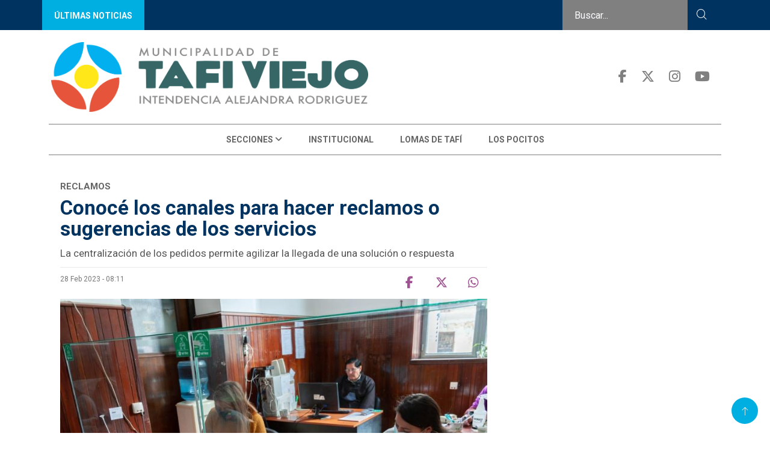

--- FILE ---
content_type: text/html; charset=UTF-8
request_url: https://www.tafiviejo.gob.ar/noticia/interes-general/128137/conoce-canales-para-hacer-reclamos-o-sugerencias-servicios
body_size: 8744
content:
<!DOCTYPE html>
<html lang="es">
    <head>
    <meta http-equiv="Content-Type" content="text/html; charset=utf-8" />


    <!-- Global site tag (gtag.js) - Google Analytics -->
    <script async src="https://www.googletagmanager.com/gtag/js?id=G-PHQP6M6X8T"></script>
    <script>
        window.dataLayer = window.dataLayer || [];
        function gtag() {
            dataLayer.push(arguments);
        }
        gtag('js', new Date());

        gtag('config', 'G-PHQP6M6X8T');
    </script>

            <link rel="canonical" href="https://www.tafiviejo.gob.ar/noticia/interes-general/128137/conoce-canales-para-hacer-reclamos-o-sugerencias-servicios" />
        <meta property="og:url" content="https://www.tafiviejo.gob.ar/noticia/interes-general/128137/conoce-canales-para-hacer-reclamos-o-sugerencias-servicios" />
    
    
    <script type="text/javascript">var _sf_startpt = (new Date()).getTime();</script>

    
    <title>Conocé los canales para hacer reclamos o sugerencias de los servicios - Municipalidad de Tafí Viejo</title>

    <meta property="og:type" content="article" />
    <meta property="og:title" content="Conocé los canales para hacer reclamos o sugerencias de los servicios" />

            <meta name="Keywords" content="Tucumán,Tucumán,Tafí Viejo,conoce,canales,para,hacer,reclamos,o,sugerencias, Interés General, Municipalidad de Tafí Viejo" />
        <meta name="news_keywords" content="Tucumán,Tucumán,Tafí Viejo,conoce,canales,para,hacer,reclamos,o,sugerencias, Interés General, Municipalidad de Tafí Viejo" />
    
        <meta name="Description" content="La centralización de los pedidos permite agilizar la llegada de una solución o respuesta" />
        <meta name="DC.description" content="La centralización de los pedidos permite agilizar la llegada de una solución o respuesta" />
        <meta property="og:description" content="La centralización de los pedidos permite agilizar la llegada de una solución o respuesta" />
        <meta itemprop="description" content="La centralización de los pedidos permite agilizar la llegada de una solución o respuesta" />

    <meta name="author" content="Hit Media srl" />
    <meta name="revisit-after" content="1 days" />
    <meta name="creation_date" content="20/12/2018" />
    <meta name="distribution" content="global" />
    <meta name="Googlebot" content="all" />

    <meta http-equiv="X-UA-Compatible" content="IE=edge">
    <meta name="viewport" content="width=device-width, initial-scale=1, maximum-scale=1">

    <meta name="robots" content="index,follow,noodp" />

    <meta name="twitter:card" content="photo" />
    <meta name="twitter:site" content="@munitafiviejo" />
    <meta name="twitter:creator" content="@munitafiviejo" />
    <meta name="twitter:site:id" content="" />
    <meta name="twitter:domain" content="tafiviejo.gob.ar" />

    <meta http-equiv="cache-control" content="max-age=0" />
    <meta http-equiv="cache-control" content="no-cache" />
    <meta http-equiv="expires" content="180" />
    <meta http-equiv="pragma" content="no-cache" />

    <meta property="fb:pages" content="-" />

    <meta http-equiv="x-dns-prefetch-control" content="on">

    <link rel="dns-prefetch" href="//d5nxst8fruw4z.cloudfront.net">
    <link rel="dns-prefetch" href="//code.jquery.com">
    <link rel="dns-prefetch" href="//fonts.googleapis.com">
    <link rel="dns-prefetch" href="//fonts.gstatic.com">
    <link rel="dns-prefetch" href="//maxcdn.bootstrapcdn.com">
    <link rel="dns-prefetch" href="//connect.facebook.net">
    <link rel="dns-prefetch" href="//www.google-analytics.com">
    <link rel="dns-prefetch" href="//www.google.com.ar">
    <link rel="dns-prefetch" href="//www.youtube.com">

    <!--CSS-->
    


<!-- Bootstrap -->
<link rel="stylesheet" href="https://www.tafiviejo.gob.ar/assets/css/bootstrap.min.css">

<!-- IconFont -->
<link rel="stylesheet" href="https://www.tafiviejo.gob.ar/assets/css/iconfonts.css">
<!-- FontAwesome -->
<link rel="stylesheet" href="https://www.tafiviejo.gob.ar/assets/fontawesome/css/fontawesome.css">
<link rel="stylesheet" href="https://www.tafiviejo.gob.ar/assets/fontawesome/css/brands.css">
<link rel="stylesheet" href="https://www.tafiviejo.gob.ar/assets/fontawesome/css/solid.css">
<!-- Owl Carousel -->
<link rel="stylesheet" href="https://www.tafiviejo.gob.ar/assets/css/owl.carousel.min.css">
<link rel="stylesheet" href="https://www.tafiviejo.gob.ar/assets/css/owl.theme.default.min.css">
<!-- magnific -->
<link rel="stylesheet" href="https://www.tafiviejo.gob.ar/assets/css/magnific-popup.css">


<link rel="stylesheet" href="https://www.tafiviejo.gob.ar/assets/css/animate.css">

<!-- Template styles-->
<link rel="stylesheet" href="https://www.tafiviejo.gob.ar/assets/css/style.css">
<link rel="stylesheet" href="https://www.tafiviejo.gob.ar/assets/css/custom.css">
<!-- Responsive styles-->
<link rel="stylesheet" href="https://www.tafiviejo.gob.ar/assets/css/responsive.css">

<!-- Colorbox -->
<link rel="stylesheet" href="https://www.tafiviejo.gob.ar/assets/css/colorbox.css">

<link rel="stylesheet" href="https://www.tafiviejo.gob.ar/assets/css/taficustoms.css">

<!-- HTML5 shim, for IE6-8 support of HTML5 elements. All other JS at the end of file. -->
<!--[if lt IE 9]>
  <script src="https://www.tafiviejo.gob.ar/assets/js/html5shiv.js"></script>
  <script src="https://www.tafiviejo.gob.ar/assets/js/respond.min.js"></script>
<![endif]-->
    <link rel="shortcut icon" href="https://www.tafiviejo.gob.ar/favicon.ico" type="image/x-icon" />
    
        <link rel="image_src" type="image/jpeg" href="https://www.tafiviejo.gob.ar/fotos/cache/notas/2022/04/06/818x460_220406151840_69613.jpg" />
        <meta name="twitter:image" content="https://www.tafiviejo.gob.ar/fotos/cache/notas/2022/04/06/818x460_220406151840_69613.jpg" />
        <meta property="og:image" content="https://www.tafiviejo.gob.ar/fotos/cache/notas/2022/04/06/818x460_220406151840_69613.jpg" />
        <meta itemprop="image" content="https://www.tafiviejo.gob.ar/fotos/cache/notas/2022/04/06/818x460_220406151840_69613.jpg" />

    

    <script type="text/javascript">var URL_ACTUAL = "https://www.tafiviejo.gob.ar/";</script>

    <script type="application/ld+json">
        {
        "@context" : "http://schema.org",
        "@type" : "Periódico",
        "name" : "Municipalidad de Tafí Viejo",
        "url" : "http://tafiviejo.gob.ar",
        "sameAs" : [
        "https://www.facebook.com/MunicipalidadTafiViejo/",
        "https://twitter.com/munitafiviejo",
        "https://www.youtube.com/channel/UCKlLjCQaP36CmctZA1mrMhA",
        "https://www.instagram.com/municipalidad_de_tafiviejo",
        ]
        }

    </script> 



</head><!--/head-->    <body>
                <div id="main-wrapper">
            <div class="header-top">
    <div class="container">

    <!-- Desktop  -->
        <div class="row  desktop">
            
            <div class="col-2 ultimas-noticias-logo ">
                <a href="https://www.tafiviejo.gob.ar/secciones/0/todas/" class="button ultimas-noticias">ÚLTIMAS NOTICIAS</a>


                        <!-- <div class="buttons-carousel">
                        <a  href="#carouselExampleControls" role="button" data-slide="prev">
                        <span class=""> <i class="fa fa-chevron-left"></i> </span>
               
                        <a  href="#carouselExampleControls" role="button" data-slide="next">
                            <span class="">  <i class="fa fa-chevron-right"></i> </span>
                        </a> 

                        </div> -->

            </div>
                
           <div class="col-7 row ultimas-noticas">
        
                <div id="carouselExampleControls" class="carousel slide" data-ride="carousel">
   
                    <div class="carousel-inner">
                        
                    </div>
                </div>
            
            </div>
            <div class="col-3 buscador-top">
                    <form method="get" action="https://www.tafiviejo.gob.ar/busqueda" class="">
                        <div class="input-group">
                            <input type="search" class="form-control " name="search" placeholder="Buscar..." value="">
                            <button class="no-btn buscador"><i class="icon icon-search1"></i></button>
                        </div>
                    </form>                 
            </div>
        </div>
    <!-- End Desktop -->

        <div class="row movil ">
            <div class="col-6">
                
                <ul class="xs-center movil " >

                    <li class="social-header">
                        <a target="_blank" title="Facebook" href="https://www.facebook.com/MunicipalidadTafiViejo/">
                            <span class="social-icon top-menu">  <i class="fa-brands fa-facebook-f"></i> </span>
                        </a>
                    </li>
                    <li class="social-header">
                        <a target="_blank" title="Twitter" href="https://twitter.com/munitafiviejo">
                            <span class="social-icon top-menu">  <i class="fa-brands fa-x-twitter"></i> </span>
                        </a>
                    </li>

                    <li class="social-header">
                        <a target="_blank" title="Instagram" href="https://www.instagram.com/municipalidad_de_tafiviejo/">
                            <span class="social-icon top-menu">  <i class="fa-brands fa-instagram"></i> </span>
                        </a>
                    </li>
                    <li class="social-header">
                        <a target="_blank" title="Youtube" href="https://www.youtube.com/channel/UCKlLjCQaP36CmctZA1mrMhA">
                            <span class="social-icon top-menu">  <i class="fa-brands fa-youtube"></i> </span>
                        </a>
                    </li>
                    </ul>

            </div>
            <div class="col-6 buscador-top ">
                    <form method="get" action="https://www.tafiviejo.gob.ar/busqueda" class="">
                        <div class="input-group">
                            <input type="search" class="form-control " name="search" placeholder="Buscar..." value="">
                            <button class="no-btn buscador"><i class="icon icon-search1"></i></button>
                        </div>
                    </form>                 
            </div>

        </div>



    </div>
</div>
<div class="header-middle-area style8">
    <div class="container">
            <div class="row desktop">
               
            <div class="col-md-7 align-self-right ">
                    <div class="logo-area">

                        <a class="logo" href="https://www.tafiviejo.gob.ar/">

                            <img class="img-fluid" src="https://www.tafiviejo.gob.ar/assets/img/tafiviejo_top.png" alt="Municipalidad de Tafí Viejo">

                        </a>

                    </div>
            </div>    
            <div class="col-md-5 align-self-center text-right ">
                    <ul class="social-links xs-center">

                    <li class="social-header">
                        <a target="_blank" title="Facebook" href="https://www.facebook.com/MunicipalidadTafiViejo">
                            <span class="social-icon top-menu">  <i class="fa-brands fa-facebook-f"></i> </span>
                        </a>
                    </li>
                    <li class="social-header">
                        <a target="_blank" title="Twitter" href="https://twitter.com/munitafiviejo">
                            <span class="social-icon top-menu">  <i class="fa-brands fa-x-twitter"></i> </span>
                        </a>
                    </li>
            
                    <li class="social-header">
                        <a target="_blank" title="Instagram" href="https://www.instagram.com/municipalidad_de_tafiviejo/">
                            <span class="social-icon top-menu">  <i class="fa-brands fa-instagram"></i> </span>
                        </a>
                    </li>
                    <li class="social-header">
                        <a target="_blank" title="Youtube" href="https://www.youtube.com/channel/UCKlLjCQaP36CmctZA1mrMhA">
                            <span class="social-icon top-menu">  <i class="fa-brands fa-youtube"></i> </span>
                        </a>
                    </li>
                </ul>
                <!-- end social links -->

                <!-- Site search end-->
            </div>

            <!-- col 
            <div class="col-md-3 align-self-center">
                <div class="header-search text-right">
                    <form method="get" action="https://www.tafiviejo.gob.ar/busqueda" class="digiqole-serach xs-search-group">
                        <div class="input-group">
                            <input type="search" class="form-control" name="search" placeholder="Buscar" value="">
                            <button class="input-group-btn search-button"><i class="icon icon-search1"></i></button>
                        </div>
                    </form>                 
                </div>
            </div>
            col end  -->
        </div>

    
    <div class="row movil justify-content-center">
                <div class="col-9 align-items-center ">

                        <a  href="https://www.tafiviejo.gob.ar/">

                            <img class="img-fluid" src="https://www.tafiviejo.gob.ar/assets/img/tafiviejo_top.png" alt="Municipalidad de Tafí Viejo">

                        </a>
                </div>
                <div class="col-3 nav-bar-container ">
                    <button class="navbar-toggler" type="button" data-toggle="collapse" data-target="#navbarSupportedContent" aria-controls="navbarSupportedContent" aria-expanded="true" aria-label="Toggle navigation">
                                        <span class="fa fa-bars"></span>
                    </button>
                </div>
    </div>
            
        

    </div>                     
</div>

<header id="header" class="header header-gradient">
    <div class="clearfix is-ts-sticky">
        <div class="container">
            <div class="row justify-content-between">
                <nav class="navbar navbar-expand-lg navbar-light m-auto">
                    <div class="site-nav-inner float-left">
                        <!-- End of Navbar toggler -->
                        <div id="navbarSupportedContent" class="collapse navbar-collapse navbar-responsive-collapse">
                            


<ul class="nav navbar-nav">

                                

                                
                                    
                                    <li class="nav-item dropdown father-item">
                                    <a href="#" class="menu-dropdown" data-toggle="dropdown">SECCIONES <i class="fa fa-angle-down submenu"></i> </a>
                                        <ul class="dropdown-menu" role="menu">
                                            
                                                <li><a href="https://www.tafiviejo.gob.ar/secciones/1/interes-general" 
                                                                                                    target = "_parent"
                                                 > 
                                                INTERÉS GENERAL</a></li>
                                      
                                            
                                                <li><a href="https://www.tafiviejo.gob.ar/secciones/2/ecologia-medio-ambiente" 
                                                                                                    target = "_parent"
                                                 > 
                                                ECOLOGÍA Y MEDIO AMBIENTE</a></li>
                                      
                                            
                                                <li><a href="https://www.tafiviejo.gob.ar/secciones/3/trabajo" 
                                                                                                    target = "_parent"
                                                 > 
                                                TRABAJO</a></li>
                                      
                                            
                                                <li><a href="https://www.tafiviejo.gob.ar/secciones/4/cultura" 
                                                                                                    target = "_parent"
                                                 > 
                                                CULTURA</a></li>
                                      
                                            
                                                <li><a href="https://www.tafiviejo.gob.ar/secciones/5/deportes" 
                                                                                                    target = "_parent"
                                                 > 
                                                DEPORTES</a></li>
                                      
                                            
                                                <li><a href="https://www.tafiviejo.gob.ar/secciones/6/hosteria-atahualpa-yupanqui" 
                                                                                                    target = "_parent"
                                                 > 
                                                HOSTERÍA ATAHUALPA YUPANQUI</a></li>
                                      
                                            
                                                <li><a href="https://www.tafiviejo.gob.ar/secciones/7/desarrollo-social" 
                                                                                                    target = "_parent"
                                                 > 
                                                DESARROLLO SOCIAL</a></li>
                                      
                                            
                                                <li><a href="https://www.tafiviejo.gob.ar/secciones/8/genero" 
                                                                                                    target = "_parent"
                                                 > 
                                                GÉNERO</a></li>
                                      
                                            
                                                <li><a href="https://www.tafiviejo.gob.ar/secciones/9/gobierno" 
                                                                                                    target = "_parent"
                                                 > 
                                                GOBIERNO</a></li>
                                      
                                            
                                                <li><a href="https://www.tafiviejo.gob.ar/secciones/10/salud" 
                                                                                                    target = "_parent"
                                                 > 
                                                SALUD</a></li>
                                      
                                            
                                                <li><a href="https://www.tafiviejo.gob.ar/secciones/11/obras-publicas" 
                                                                                                    target = "_parent"
                                                 > 
                                                OBRAS PÚBLICAS</a></li>
                                      
                                            
                                                <li><a href="https://www.tafiviejo.gob.ar/secciones/12/educacion" 
                                                                                                    target = "_parent"
                                                 > 
                                                EDUCACIÓN</a></li>
                                      
                                            
                                                <li><a href="https://www.tafiviejo.gob.ar/secciones/13/seguridad" 
                                                                                                    target = "_parent"
                                                 > 
                                                SEGURIDAD</a></li>
                                      
                                            
                                                <li><a href="https://www.tafiviejo.gob.ar/secciones/14/turismo" 
                                                                                                    target = "_parent"
                                                 > 
                                                TURISMO</a></li>
                                      
                                            
                                                <li><a href="https://www.tafiviejo.gob.ar/secciones/451/economia-conocimiento" 
                                                                                                    target = "_parent"
                                                 > 
                                                ECONOMÍA DEL CONOCIMIENTO</a></li>
                                      
                                            
                                                <li><a href="https://www.tafiviejo.gob.ar/secciones/15/produccion-social" 
                                                                                                    target = "_parent"
                                                 > 
                                                PRODUCCIÓN SOCIAL</a></li>
                                      
                                            
                                                <li><a href="https://www.tafiviejo.gob.ar/secciones/16/vivienda-habitat" 
                                                                                                    target = "_parent"
                                                 > 
                                                VIVIENDA Y HÁBITAT</a></li>
                                      
                                                                                    </ul>
                                    </li>

                                    
                                
                                                                     
                                        <li class="father-item">
                                            <a href="https://www.tafiviejo.gob.ar/institucional" 
                                                                                                    target = "_parent"
                                                 > 
                                                INSTITUCIONAL                                            </a>
                                        </li>

                                    
                                
                                                                     
                                        <li class="father-item">
                                            <a href="https://www.tafiviejo.gob.ar/secciones/17/lomas" 
                                                                                                    target = "_parent"
                                                 > 
                                                LOMAS DE TAFÍ                                            </a>
                                        </li>

                                    
                                
                                                                     
                                        <li class="father-item">
                                            <a href="https://www.tafiviejo.gob.ar/secciones/18/pocitos" 
                                                                                                    target = "_parent"
                                                 > 
                                                LOS POCITOS                                            </a>
                                        </li>

                                    
                                

                

                            </ul><!--/ Nav ul end -->
                        </div><!--/ Collapse end -->

                    </div><!-- Site Navbar inner end -->
                </nav><!--/ Navigation end -->


            </div><!--/ Row end -->
        </div><!--/ Container end -->
    </div><!-- Menu wrapper end -->
</header>

<div class="gap-30"></div>            <div class="container">
                
<script type="application/ld+json">{
    "@context": "http://schema.org",
    "@type": "NewsArticle",
    "headline": "Conocé los canales para hacer reclamos o sugerencias de los servicios",
    "url": "https://www.tafiviejo.gob.ar/noticia//128137/conoce-canales-para-hacer-reclamos-o-sugerencias-servicios",
    "thumbnailUrl": "",
    "dateCreated": "2023-02-28 00:00:00",
    "articleSection": "Interés General",
    "keywords": ["Tafí Viejo, Tucumán, Noticias, Municipalidad"]
    }
</script>

<div id="fb-root"></div>
<script>(function (d, s, id) {
        var js, fjs = d.getElementsByTagName(s)[0];
        if (d.getElementById(id))
            return;
        js = d.createElement(s);
        js.id = id;
        js.src = "//connect.facebook.net/es_LA/sdk.js#xfbml=1&version=v2.8&appId=367744800238181";
        fjs.parentNode.insertBefore(js, fjs);
    }(document, 'script', 'facebook-jssdk'));</script>

<script type="text/javascript">
//declaracion vista de la nota
    var vistaNota = '1';
//declaracion waypoint y declaracion de request sended a Google analytics
    var waypoint = [];
    var waypoint2 = [];
    var sendga = [];

//scroll situado "en" noticia especifica
    var en;
//processing para no hacer ajax request simultaneas
    var processing;
//contador de notas relacionadas
    var count = 0;
//porcentaje de scroll en el cual se hara ajax request
    var percentage = 0.70;
//array con notas relacionadas
    var relac = [];
//array con urls
    var url = [];
//array titulos
    var titulos = [];
    var tituloPrim = 'Conocé los canales para hacer reclamos o sugerencias de los servicios';

    $(document).ready(function () {
//declaracion waypoint primario
        var tituloNotaPrim = 'Conocé los canales para hacer reclamos o sugerencias de los servicios';
        tituloNotaPrim = tituloNotaPrim.replace(/&#39;/g, "'");
        tituloNotaPrim = tituloNotaPrim.replace(/&quot;/g, '"');
        var waypointPrimario = new Waypoint({
            element: document.getElementById('waypoint2-128137'),
            handler: function (direction) {
                if (direction == 'up') {
                    document.title = tituloNotaPrim;
                    history.replaceState('128137', "", 'https://www.tafiviejo.gob.ar/noticia//128137/conoce-canales-para-hacer-reclamos-o-sugerencias-servicios');
                    document.getElementById('redes-flotante-128137').style.display = 'block';
                } else {
                    document.getElementById('redes-flotante-128137').style.display = 'none';
                }
            }
        });

//esto seria el "en" para la noticia que estamos viendo (sirve para identificar scroll en esta noticia)
//var enPrimera = document.getElementById('details-news-'+relac[i]);
        var detailsNews = "details-news-" + "128137";
        var enPrimera = document.getElementById(detailsNews);
        var aux = 0;

        $(document).scroll(function (e) {


            if (processing)
                return false;


            if ($(window).scrollTop() >= ($(window).height() - ($(window).height()) * percentage) && count < relac.length) {

                processing = true;

                if (typeof relac[count] != "undefined")
                {
                    ajax_cargar_articulo(relac[count], url[count], titulos[count], vistaNota, relac, tituloPrim, titulos);
                }

            }
        });


//MANDA REQUEST CADA VEZ QUE CAMBIA LA URL Y EL TITULO
        function ajax_cargar_articulo(nota_id, url, titulos, vistaNota, relac, tituloPrim, tituloss) {
            titulos = titulos.replace(/'/g, "");
            titulos = titulos.replace(/&quot;/g, '"');
            url = url.replace(/quot/g, "");
            datos = nota_id;
            $.ajax({
                //context: document.body,
                url: "/scroll/nota-scroll/" + nota_id + "/" + vistaNota + "/128137," + relac + "/" + encodeURIComponent(tituloPrim) + "*" + encodeURIComponent(tituloss[0]) + "*" + encodeURIComponent(tituloss[1]) + "*" + encodeURIComponent(tituloss[2]) + "*" + encodeURIComponent(tituloss[3]),
                type: "GET",
                //data:datos,
                async: true,
                dataType: "html",
                //cache:false,
                beforeSend: function () {
                    //javscript antes de enviar la peticion
                },
                success: function (data) {
                    $('#section-post').append(data);
                    //Recargar seccion de comentarios de fb:
                    FB.XFBML.parse();
                    //ga('send','pageview','/'+url);
                    waypoint[nota_id] = new Waypoint({
                        element: document.getElementById('waypoint-' + nota_id),
                        handler: function (direction) {
                            //Reemplazamos titulos y url
                            if (direction == 'down') {
                                document.getElementById('redes-flotante-' + nota_id).style.display = 'block';
                                document.title = titulos;
                                history.replaceState(nota_id, "", "/" + url);
                                //console.log($("#derecha-"+nota_id+"-"+nota_id));
                                //$("#derecha-"+nota_id+"-"+nota_id).addClass("notaActiva");
                                //Manda request a GA
                                ga('send', 'pageview', '/' + url);
                                pSUPERFLY.virtualPage("/" + url, titulos);
                                var random = Math.random();
                                $('body').append("<img width='0' height='0' src='http://c.statcounter.com/t.php?sc_project=11195510&java=1&security=4eb6c0bd&u1=5AE4D73187A74F8302C9BB4E2DF7230C&sc_random=" + random + "&rr=13.11.11.11.11.11.3.3.1&resolution=1024&h=768&camefrom=https://www.tafiviejo.gob.ar/noticia//128137/conoce-canales-para-hacer-reclamos-o-sugerencias-servicios&u=" + url + "&t=" + titulos + "&rcat=d&rdomo=d&sc_snum=1&sess=7a9eb4&p=0&invisible=1' />");
                            } else {
                                document.getElementById('redes-flotante-' + nota_id).style.display = 'none';
                            }
                        }
                    });
                    waypoint2[nota_id] = new Waypoint({
                        element: document.getElementById('waypoint2-' + nota_id),
                        handler: function (direction) {
                            if (direction == 'up') {
                                document.getElementById('redes-flotante-' + nota_id).style.display = 'block';
                                document.title = titulos;
                                history.replaceState(nota_id, "", "/" + url);
                                //console.log($("#derecha-"+nota_id+"-"+nota_id));
                                //$("#derecha-"+nota_id+"-"+nota_id).addClass("notaActiva");
                                //Manda request a GA
                                ga('send', 'pageview', '/' + url);
                                pSUPERFLY.virtualPage("/" + url, titulos);
                                var random = Math.random();
                                $('body').append("<img width='0' height='0' src='http://c.statcounter.com/t.php?sc_project=11195510&java=1&security=4eb6c0bd&u1=5AE4D73187A74F8302C9BB4E2DF7230C&sc_random=" + random + "&rr=13.11.11.11.11.11.3.3.1&resolution=1024&h=768&camefrom=https://www.tafiviejo.gob.ar/noticia//128137/conoce-canales-para-hacer-reclamos-o-sugerencias-servicios&u=" + url + "&t=" + titulos + "&rcat=d&rdomo=d&sc_snum=1&sess=7a9eb4&p=0&invisible=1' />");
                            } else {
                                document.getElementById('redes-flotante-' + nota_id).style.display = 'none';
                            }
                        }
                    });

                    count = count + 1;
                    percentage = percentage - 0.10;
                    processing = false;
                },
            });
        }

    });
</script>
<section class="main-content pt-0">
    <div class="container">
        <div class="row ts-gutter-30">
            <div class="col-lg-8">



                   

                
                <div class="single-post" id="details-news-128137">
                    <div class="post-header-area">
                        <li>
                            <div class="antetitulo-nota ">Reclamos</div>
                        </li>
                        <h2 class="post-title title-lg" itemprop="headline">Conocé los canales para hacer reclamos o sugerencias de los servicios</h2>
                        <p class="sumario" itemprop="description">La centralización de los pedidos permite agilizar la llegada de una solución o respuesta</p>
                        <ul class="post-meta">

                            <li class="fecha-nota"> 28 Feb 2023 - 08:11</li>
                            <li class="social-share invertido">
                                <ul>
                                    <li><a class="facebook" href="http://m.facebook.com/sharer.php?u=https%3A%2F%2Fwww.tafiviejo.gob.ar%2Fnoticia%2Finteres-general%2F128137%2Fconoce-canales-para-hacer-reclamos-o-sugerencias-servicios" target="_blank"><i class="shareicon fa-brands fa-facebook-f"></i></a></li>
                                    <li><a class="twitter" href="javascript:twShare('Conocé los canales para hacer reclamos o sugerencias de los servicios https%3A%2F%2Fwww.tafiviejo.gob.ar%2Fnoticia%2Finteres-general%2F128137%2Fconoce-canales-para-hacer-reclamos-o-sugerencias-servicios', '', '', '', 520, 350)"><i class="shareicon fa-brands fa-x-twitter"></i></a></li>
                                    <li><a class="whatsapp" href="whatsapp://send?text=Municipalidad de Tafí Viejo - https%3A%2F%2Fwww.tafiviejo.gob.ar%2Fnoticia%2Finteres-general%2F128137%2Fconoce-canales-para-hacer-reclamos-o-sugerencias-servicios" data-action="share/whatsapp/share"><i class="shareicon fa-brands fa-whatsapp"></i></a></li>
                                </ul>
                            </li>
                        </ul>
                    </div><!-- post-header-area end -->
                    <div class="post-content-area">
                        <div class="post-media mb-20">
                            



                                                                <img class="img-responsive" src="https://www.tafiviejo.gob.ar/fotos/cache/notas/2022/04/06/830x465_220406151840_69613.jpg" alt="" title="" width="830"  height="465" class="img-responsive"  />                                <div class="image-caption"></div>

                                                    </div>

                                                  
                        <div itemprop="articleBody">
                                                        <p><p>Se encuentran disponibles los distintos canales de comunicaci&oacute;n que dispone la oficina de Atenci&oacute;n al Vecino, area que act&uacute;a como un nexo entre las necesidades de la comunidad y las secretar&iacute;as municipales. El servicio est&aacute; puesto a disici&oacute;n de los vecinos &nbsp;del casco hist&oacute;rico de la ciudad, Los Pocitos y Lomas de Taf&iacute;, para que efect&uacute;en consultas, reclamos y sugerencias.</p><p>Podr&aacute;n gestionar solicitudes relacionadas a luminarias quemadas, retiro de ramas o excedentes poda, recolecci&oacute;n de residuos, limpieza de contenedores, desmalezamiento, poda, remoci&oacute;n de veh&iacute;culos abandonado, escombros en la v&iacute;a p&uacute;blica, entre otras.&nbsp;<strong>Los interesados pueden comunicarse de lunes a viernes de 8 a 18 con el fin de evitar su traslado a las reparticiones y facilitar la resoluci&oacute;n de tr&aacute;mites</strong>
</p><p><strong>MEDIOS HABILITADOS</strong></p><ul><li><strong>Tel&eacute;fono</strong>: 4613344 &ndash; 4613999.</li><li><strong>V&iacute;a WhatsApp</strong>: 381 6772495.</li><li><strong>Facebook</strong>: @MunicipalidadTafiViejo.</li><li><strong>E-mail</strong>: <a data-fr-linked="true" href="/cdn-cgi/l/email-protection#b3c5d6d0dadddcf3c7d2d5dac5dad6d9dc9dd4dcd19dd2c1"><span class="__cf_email__" data-cfemail="ea9c8f89838485aa9e8b8c839c838f8085c48d8588c48b98">[email&#160;protected]</span></a></li></ul><p>La oficina de Atenci&oacute;n al Vecino es la encargada de recepcionar los pedidos, que luego ser&aacute;n derivados a las &aacute;reas municipales correspondientes para su pronta atenci&oacute;n</p></p>
                        </div>
                    </div>
                    <div class="post-footer">



                        
                            <div class="tag-lists">

                                <span>Etiquetas: </span>
                                                                                                        <a href="https://www.tafiviejo.gob.ar/tags/107/tucumán" target="_self" > Tucumán</a>
                                                                                                    <a href="https://www.tafiviejo.gob.ar/tags/120/tafí-viejo" target="_self" > Tafí Viejo</a>
                                
                            </div><!-- tag lists -->
 

                        <div class="gap-30"></div>
                        <!-- realted post start -->
                        <div class="related-post ">
                            <div class="row block-mas-noti bloque1-second-row linea">
                                

                                    


                                    <div class="col-12 col-lg-4">
                                        <div class="bloque-1-small"> 

                                            <div class="row item bloque-1-img-small-nota pointer-hover" style="background-image:url(https://www.tafiviejo.gob.ar/fotos/notas/2026/01/20/260120113455_40754.jpeg); background-size:cover;" onclick="redirect_page('https://www.tafiviejo.gob.ar/noticia/interes-general/134567/tafi-viejo-ofrece-actividades-para-vivir-verano-pleno');">
                                                <div class="row social-share top-right ">
                                                    <ul>
                                                        <li><a class="facebook" href="http://m.facebook.com/sharer.php?u=https%3A%2F%2Fwww.tafiviejo.gob.ar%2Fnoticia%2Finteres-general%2F134567%2Ftafi-viejo-ofrece-actividades-para-vivir-verano-pleno" target="_blank"><i class="shareicon fa-brands fa-facebook-f"></i></a></li>
                                                        <li><a class="twitter" href="javascript:twShare('Conocé los canales para hacer reclamos o sugerencias de los servicios https%3A%2F%2Fwww.tafiviejo.gob.ar%2Fnoticia%2Finteres-general%2F134567%2Ftafi-viejo-ofrece-actividades-para-vivir-verano-pleno', '', '', '', 520, 350)"><i class="shareicon fa-brands fa-x-twitter"></i></a></li>
                                                        <li><a class="whatsapp" href="whatsapp://send?text=Municipalidad de Tafí Viejo - https%3A%2F%2Fwww.tafiviejo.gob.ar%2Fnoticia%2Finteres-general%2F134567%2Ftafi-viejo-ofrece-actividades-para-vivir-verano-pleno" data-action="share/whatsapp/share"><i class="shareicon fa-brands fa-whatsapp"></i></a></li>
                                                    </ul>
                                                </div> 
                                            </div>






                                            <div class="row cat padding-left">
                                                <a class="   subtitle" href="https://www.tafiviejo.gob.ar/noticia/interes-general/134567/tafi-viejo-ofrece-actividades-para-vivir-verano-pleno">Agenda Actividades </a>
                                            </div>
                                            <div class="row title padding-left-top-b">
                                                <a class="r3" href="https://www.tafiviejo.gob.ar/noticia/interes-general/134567/tafi-viejo-ofrece-actividades-para-vivir-verano-pleno">Tafí Viejo ofrece actividades para vivir el verano a pleno</a>
                                            </div>





                                        </div>
                                    </div> 







                                    


                                    <div class="col-12 col-lg-4">
                                        <div class="bloque-1-small"> 

                                            <div class="row item bloque-1-img-small-nota pointer-hover" style="background-image:url(https://www.tafiviejo.gob.ar/fotos/notas/2021/11/05/211105155459_29819.jpg); background-size:cover;" onclick="redirect_page('https://www.tafiviejo.gob.ar/noticia/interes-general/134566/defensa-civil-brinda-recomendaciones-ante-intensas-lluvias-registradas');">
                                                <div class="row social-share top-right ">
                                                    <ul>
                                                        <li><a class="facebook" href="http://m.facebook.com/sharer.php?u=https%3A%2F%2Fwww.tafiviejo.gob.ar%2Fnoticia%2Finteres-general%2F134566%2Fdefensa-civil-brinda-recomendaciones-ante-intensas-lluvias-registradas" target="_blank"><i class="shareicon fa-brands fa-facebook-f"></i></a></li>
                                                        <li><a class="twitter" href="javascript:twShare('Conocé los canales para hacer reclamos o sugerencias de los servicios https%3A%2F%2Fwww.tafiviejo.gob.ar%2Fnoticia%2Finteres-general%2F134566%2Fdefensa-civil-brinda-recomendaciones-ante-intensas-lluvias-registradas', '', '', '', 520, 350)"><i class="shareicon fa-brands fa-x-twitter"></i></a></li>
                                                        <li><a class="whatsapp" href="whatsapp://send?text=Municipalidad de Tafí Viejo - https%3A%2F%2Fwww.tafiviejo.gob.ar%2Fnoticia%2Finteres-general%2F134566%2Fdefensa-civil-brinda-recomendaciones-ante-intensas-lluvias-registradas" data-action="share/whatsapp/share"><i class="shareicon fa-brands fa-whatsapp"></i></a></li>
                                                    </ul>
                                                </div> 
                                            </div>






                                            <div class="row cat padding-left">
                                                <a class="   subtitle" href="https://www.tafiviejo.gob.ar/noticia/interes-general/134566/defensa-civil-brinda-recomendaciones-ante-intensas-lluvias-registradas">clima</a>
                                            </div>
                                            <div class="row title padding-left-top-b">
                                                <a class="r3" href="https://www.tafiviejo.gob.ar/noticia/interes-general/134566/defensa-civil-brinda-recomendaciones-ante-intensas-lluvias-registradas">Defensa Civil brinda recomendaciones ante las intensas lluvias registradas</a>
                                            </div>





                                        </div>
                                    </div> 







                                    


                                    <div class="col-12 col-lg-4">
                                        <div class="bloque-1-small"> 

                                            <div class="row item bloque-1-img-small-nota pointer-hover" style="background-image:url(https://www.tafiviejo.gob.ar/fotos/notas/2026/01/19/260119122147_66221.jpeg); background-size:cover;" onclick="redirect_page('https://www.tafiviejo.gob.ar/noticia/interes-general/134559/talleres-verano-gratuitos-villa-obrera-conoce-dias-horarios');">
                                                <div class="row social-share top-right ">
                                                    <ul>
                                                        <li><a class="facebook" href="http://m.facebook.com/sharer.php?u=https%3A%2F%2Fwww.tafiviejo.gob.ar%2Fnoticia%2Finteres-general%2F134559%2Ftalleres-verano-gratuitos-villa-obrera-conoce-dias-horarios" target="_blank"><i class="shareicon fa-brands fa-facebook-f"></i></a></li>
                                                        <li><a class="twitter" href="javascript:twShare('Conocé los canales para hacer reclamos o sugerencias de los servicios https%3A%2F%2Fwww.tafiviejo.gob.ar%2Fnoticia%2Finteres-general%2F134559%2Ftalleres-verano-gratuitos-villa-obrera-conoce-dias-horarios', '', '', '', 520, 350)"><i class="shareicon fa-brands fa-x-twitter"></i></a></li>
                                                        <li><a class="whatsapp" href="whatsapp://send?text=Municipalidad de Tafí Viejo - https%3A%2F%2Fwww.tafiviejo.gob.ar%2Fnoticia%2Finteres-general%2F134559%2Ftalleres-verano-gratuitos-villa-obrera-conoce-dias-horarios" data-action="share/whatsapp/share"><i class="shareicon fa-brands fa-whatsapp"></i></a></li>
                                                    </ul>
                                                </div> 
                                            </div>






                                            <div class="row cat padding-left">
                                                <a class="   subtitle" href="https://www.tafiviejo.gob.ar/noticia/interes-general/134559/talleres-verano-gratuitos-villa-obrera-conoce-dias-horarios">VERANO 2026</a>
                                            </div>
                                            <div class="row title padding-left-top-b">
                                                <a class="r3" href="https://www.tafiviejo.gob.ar/noticia/interes-general/134559/talleres-verano-gratuitos-villa-obrera-conoce-dias-horarios">Talleres de verano gratuitos en Villa Obrera: conocé los días y horarios</a>
                                            </div>





                                        </div>
                                    </div> 





   

                            </div><!-- row end -->
                        </div> <!-- realted post end -->

                    </div>

                </div><!-- single-post end -->

            </div><!-- col-lg-8 -->

            <div class="col-lg-4 col-md-12 p-father" >
                   

                <div class="sidebar-widget ads-widget text-center">
                    <div class="ads-image">
                                            </div>
                </div>
                <div class="sidebar-widget ads-widget text-center">
                    <div class="ads-image">
                                            </div>
                </div>
                <div class="sidebar-widget ads-widget text-center">
                    <div class="ads-image">
                                            </div>
                </div>
                <div class="sidebar-widget ads-widget text-center">
                    <div class="ads-image">
                                            </div>
                </div>
                <div class="sidebar-widget ads-widget text-center">
                    <div class="ads-image">
                                            </div>
                </div>




            </div><!-- Sidebar Col end -->







                     


        </div>              
    </div><!--/.container-->



            </div>
            
<!-- ts-copyright start -->
<div class="ts-copyright">
    <div class="container">
        <div class="row footer">
            <div class="col-3 text-left">
                <div class="copyright-content text-light text-left">
                    <p>DESARROLADO POR <a href="https://www.hitmedia.com.ar" target="_blank"><img class="logo-hit-media" src="https://www.tafiviejo.gob.ar/assets/img/hitmedia.png" alt=""></a></p>
                </div>
            </div>
            <div class="col-6 col-md-5 text-center">
                
                <a href="https://www.tafiviejo.gob.ar/">
                        <img class="logo-footer" src="https://www.tafiviejo.gob.ar/assets/img/tafiviejo_footer.png" alt="">
                    </a>
                
            </div>
            <div class="col-12 col-md-4 social-footer redes-footer">
                <a target="_blank" title="Facebook" href="https://www.facebook.com/MunicipalidadTafiViejo/">
                    <span class="social-icon" style="color: #FFF; font-size: 22px; padding:5px;">  <i class="fa-brands fa-facebook-f"></i> </span>
                </a>
                <a target="_blank" title="Twitter" href="https://twitter.com/munitafiviejo">
                    <span class="social-icon" style="color: #FFF; font-size: 22px; padding:5px;">  <i class="fa-brands fa-x-twitter"></i> </span>
                </a>                
                    <a target="_blank" title="Instagram" href="https://www.instagram.com/municipalidad_de_tafiviejo">
                    <span class="social-icon" style="color: #FFF; font-size: 22px; padding:5px;">  <i class="fa-brands fa-instagram"></i> </span>
                </a>
                <a target="_blank" title="Youtube" href="https://www.youtube.com/channel/UCKlLjCQaP36CmctZA1mrMhA">
                    <span class="social-icon" style="color: #FFF; font-size: 22px; padding:5px;">  <i class="fa-brands fa-youtube"></i> </span>
                </a>

            </div>
        </div>
    </div>
</div>
<!-- ts-copyright end-->

<!-- backto -->
<div class="top-up-btn">
    <div class="backto" style="display: block;"> 
        <a href="#" class="icon icon-arrow-up" aria-hidden="true"></a>
    </div>
</div>
<!-- backto end-->        </div>
               
<!-- Javascript Files
================================================== -->

<!-- initialize jQuery Library -->
<script data-cfasync="false" src="/cdn-cgi/scripts/5c5dd728/cloudflare-static/email-decode.min.js"></script><script src="https://www.tafiviejo.gob.ar/assets/js/jquery.js"></script>
<!-- Popper Jquery -->
<script src="https://www.tafiviejo.gob.ar/assets/js/popper.min.js"></script>
<!-- Bootstrap jQuery -->
<script src="https://www.tafiviejo.gob.ar/assets/js/bootstrap.min.js"></script>
<!-- magnific-popup -->
<script src="https://www.tafiviejo.gob.ar/assets/js/jquery.magnific-popup.min.js"></script>
<!-- Owl Carousel -->
<script src="https://www.tafiviejo.gob.ar/assets/js/owl.carousel.min.js"></script>
<!-- Color box -->
<script src="https://www.tafiviejo.gob.ar/assets/js/jquery.colorbox.js"></script>
<!-- Template custom -->
<script src="https://www.tafiviejo.gob.ar/assets/js/custom.js"></script>    <script defer src="https://static.cloudflareinsights.com/beacon.min.js/vcd15cbe7772f49c399c6a5babf22c1241717689176015" integrity="sha512-ZpsOmlRQV6y907TI0dKBHq9Md29nnaEIPlkf84rnaERnq6zvWvPUqr2ft8M1aS28oN72PdrCzSjY4U6VaAw1EQ==" data-cf-beacon='{"version":"2024.11.0","token":"ac782c9decb345fea943973826a89cd6","r":1,"server_timing":{"name":{"cfCacheStatus":true,"cfEdge":true,"cfExtPri":true,"cfL4":true,"cfOrigin":true,"cfSpeedBrain":true},"location_startswith":null}}' crossorigin="anonymous"></script>
</body>
</html>

--- FILE ---
content_type: text/css
request_url: https://www.tafiviejo.gob.ar/assets/css/taficustoms.css
body_size: 3469
content:
/* TAFI NUEVOS CSS */

.header .justify-content-between .navbar-expand-lg .navbar-collapse {
    border-top: 0.5px solid #808080;
    border-bottom:0.5px solid #808080;
    background: #FFF;
}

.header-gradient .navbar-light .navbar-nav > li > a{
    font-family: 'Roboto', sans-serif;
    font-weight: 700;
    font-size: 14px;
    color: #666666 ;
    line-height: 25px !important;
}

.father-item{
    padding: 12px 22px !important;
}


/* manual_slider */

.subtitle {
    background: none;
    font-size: 15px;
    color: #1c9de2 ;
    font-weight: 800;
    text-transform: uppercase;
    padding-top: 10px;
    /* text-shadow: 1px 1px black; */
}

.bloque-1-big .subtitle{
    background: #fff;
    font-size: 14px;
    color: #666666 ;
    font-weight: 700;
    text-transform: uppercase;
    padding-top: 10px;
}

.bloque-1-big .title a{
    color: #222;
    font-size: 30px;
    line-height: 35px;
    margin-top: 20px;
    margin-bottom: 20px;
    font-weight: 700;
}

.bloque-1-big .bajada p {
    color: #666666;
    font-size: 17px;
	line-height: 24px;
	font-weight: 400;
    min-height: 110px; /* 5 lineas de 24px - 10px*/
}

.social-share ul{
    display: flex;
    flex-direction: row;
    justify-content: start;
    position: relative;
    margin: 0;
    padding: 0;
}

.social-share ul li {
    padding: 0 5px;
}

.social-share ul li:first-child{
	padding-left: 0;
}

.social-share.-top ul{
    display: flex;
    flex-direction: row;
    justify-content: end;
    position: relative;
    margin: 0;
    padding: 0;
}  

.social-share ul li a i{
    width: 26px;
    height: 26px;
    border-radius: 50%;
    background: #A05392;
    color: #fff;
    display: block;
    text-align: center;
    padding: 5px 0;
    cursor: pointer;
    font-size: 16px;
}

.social-share.invertido ul li a i{ 
    color: #1c9de2;
    background: #fff;
}

.bloque-1-img{
    position: relative;
    overflow: hidden;
    min-height: 350px;
    background-position: center center;
    background-size: cover;
    -webkit-transition: all ease .4s;
    -o-transition: all ease .4s;
    transition: all ease .4s;
}

.bloque-1-img-small {
    height: 220px;
    position: relative;
    overflow: hidden;

    background-position: center center;
    background-size: cover;
    -webkit-transition: all ease .4s;
    -o-transition: all ease .4s;
    transition: all ease .4s;
}

.bloque-1-img-small-nota {
    height: 150px;
    position: relative;
    overflow: hidden;
    background-position: center center;
    background-size: cover;
    -webkit-transition: all ease .4s;
    -o-transition: all ease .4s;
    transition: all ease .4s;
}

.bloque-1-small {
    padding: 10px;
}

.bloque-1-small .subtitle {
    background: #fff;
    font-size: 14px;
    color: #666666 ;
    font-weight: 700;
    text-transform: uppercase;
    padding: 5px 15px;
	padding-left: 0;
}

.bloque-1-small .title a{
    color: #222;
    min-height: 75px;
    line-height: 25px;
    margin-top: 8px;
    margin-bottom: 8px;
    font-weight: 700;
}

.bloque1-second-row {
    padding: 15px;
}

.related-post.subtitle{
    padding: 0;
}

.is-ts-sticky.sticky.fade_down_effect {
    background: whitesmoke;
}

.bloque2-row {
    margin: 20px 0;
}

.bloque2-row .col-lg-7 {
    padding: 0;
    padding-right: 10px;
    margin: 0;
}

.top-right {
    padding-top: 15px;
    padding-left: 78%;
}

.bloque2-small .owl-stage-outer {
    min-height: none;
    max-height: 200px;
}


.bloque2-big.bloque-2-desk  .item { 
    min-height: 0;
    height: 360px;
}

.bloque2-small .col-12 {
    padding-right: 0;
}

.row.cat.center.col-12 {
    padding-left: 0;
}

.bloque2-small .social-share ul {
    padding-right: 15px;
}

.bloque2-small-img{ 
    width: 100%;
    height: 245px;
}

.bloque2-small .top-right {
    padding-top: 15px;
    padding-left: 66%;
}

.bloque2-small .row, .bloque2-big .row{
    margin: 0;    
}

.bloque2-small .title {
    font-size: 22px;
    line-height: 26px;
    padding: 0px 0px 26px 0px;
}

.bloque2-small .title-lg a:hover {
    color: #1c1c1c;
}

.header-top {
    background: #003360;
    height: 50px;
    width: 100vw;
    font-family: "Roboto", sans-serif;
}

.header-top .row { 
    height: 50px;
    line-height: 50px;
}

.header-top .ultimas-noticias{
    background: #00AFE1;   
    color: #FFFFFF;
    font-weight: 700;
    height: 50px !important;
    text-decoration: none;
    border: none;
    padding: 1px 20px;
    text-align: center;
    display: inline-block;
}

.header-top .title {
    color: #FFFFFF;
}

.buscador-top input {
    background-color: #808080;
    border: none;
    height: 50px;
    color:#fff;
    font-size: 16px;
}

.buscador-top input:focus{
    background-color: #555555 ;
    border: none;
    height: 50px;
    color:#FFFFFF ;
}

.buscador-top inputinput:-webkit-autofill,
.buscador-top inputinput:-webkit-autofill:hover, 
.buscador-top inputinput:-webkit-autofill:focus, 
.buscador-top inputinput:-webkit-autofill:active  {
    transition: background-color #9DA4AB;
    -webkit-text-fill-color: #9DA4AB !important;
}

.buscador-top input::placeholder{
    color:#fbfcfe;
    font-size: 16px;

}

.no-btn.buscador{
    background-color: #003360;
    border: none;
    padding: 0 15px;
    height: 50px;
}

.movil .input-group{
    width: 170px;
    padding: 0 5px;
    margin: 0;
    right: 0;
    position: absolute;
}

.movil .no-btn.buscador{
    background-color: #003360;
    border: none;
    border-right:none;
    padding: 0 15px;
    height: 50px;
}

.buscador i {
    color:#fbfcfe;
    border: none;
}

.top-menu i{
    color: #808080;
} 

.logo img{
    width: 527px ;
    height: 116px;
}

.ts-copyright{
    background: #003360;
    display: flex;
    align-items: center;
}

.redes-footer i {
    color: #FFFFFF;
}

.logo-hit-media{
	width: 70px;
	padding-bottom: 6px;
	padding-left: 3px;
}

.bottom-section {
    padding: 50px 0;
}

.xs-center.movil{
    display: flex;
    align-content: space-between;
    justify-content: space-between;
    max-width: 160px;
    min-width: 130px;
    padding-left: 10px;
    margin: 0;
}

.xs-center.movil .top-menu i {
    font-size: 19px;
    color: #FFFFFF;
}

.navbar-toggler { 
    position: relative;
}

.nav-bar-container {
    display: flex;
    flex-direction: row;
    justify-content: center;
    align-items: center;
    align-self: center;
    padding-bottom: 10px;
}

.nav-bar-container{
    position: relative;
    height: 50px;
}

.nav-bar-container button {
    margin: 0;
    position: absolute;
    top: 50%;
    left: 50%;
    -ms-transform: translate(-50%, -50%);
    transform: translate(-50%, -50%);
}

.header .navbar-collapse .nav{
    background-color: #fff;
}

.header .navbar-collapse a {
    color: #25282a ;
}

.navbar .father-item:hover {
    color: #FFF;
    background: #4BA5D9;
}

.bloque1-second-row .row.cat a{
    padding: 0;
    padding-left: 0px;
    padding-top: 5px;
}

.row.title.col-12 a{
    margin-top: 0;
}

.block-mas-noti.linea{
    border-top: 1px solid #e9e9e9;
}

.related-post .bloque1-second-row .row.cat a {
    padding: 0px;
    font-size: 13px;
}

.related-post .title a {
    padding: 0;
    margin: 0;
    font-size: 18px;
}

.related-post .top-right {
    padding-top: 10px;
    padding-left: 60%;
}

.related-post .top-right i{
    font-size: 13px;
    width: 24px;
    height: 24px;
    line-height: 13px;
    padding: 5px;
}

.related-post .bloque1-second-row {
    padding: 15px 0 0 0;
}

@media (hover: hover) and (pointer: fine) {
  .sec-iconos .bloque-iconos-item {
    transition: transform 1s;
  }

  .sec-iconos .bloque-iconos-item:hover {
    transform: translateY(-20px);
    transition: transform 0.6s;
  }
}

@media(max-width: 768px) { 
	
    #navbarSupportedContent {
        background-color: #fff;
    }
	
    #navbarSupportedContent .navbar-nav, #navbarSupportedContent  .dropdown.father-item{
        background-color: #f0f0f0 !important;
    }

    .navbar-nav li {
        border-top: 2px solid #fff;    
    } 

    .father-item i{
        color: #25282a}

    .dropdown.father-item{
        background-color: #f0f0f0 !important;
        color:#25282a ;
    }
	
    .dropdown-menu li {
        border-top: 2px solid #fff;
    }

    .dropdown-menu li a {
        color:#25282a !important ;
    }
	
    .nav-item.dropdown.father-item{
        padding: 0 !important;
        background: #4BA5D9;
    } 
	
    .nav-item.dropdown.father-item .menu-dropdown{ 
        padding: 12px 22px !important;
        background-color: #f0f0f0 !important;
        color:#25282a  !important;
    }
	
    .nav-item.dropdown.father-item .menu-dropdown:focus,
    .nav-item.dropdown.father-item .menu-dropdown:hover{ 
        color: #FFF !important;
        background: #4BA5D9 !important;
    }
	
    .dropdown-menu > li > a:hover, .dropdown-menu > li > a:focus {
        background-color: #f0f0f0;
    }

    .related-post .bloque-1-img-small-nota {
        height: 200px;
    }

    .related-post .top-right {
        padding-top: 10px;
        padding-left: 65%;
    }

    .related-post .top-right i{
        font-size: 16px;
        width: 32px;
        height: 32px;
        line-height: 16px;
        padding: 8px;
    }

}

.nav-item.dropdown.father-item .menu-dropdown:hover i.fa-angle-down,
.nav-item.dropdown.father-item .menu-dropdown:focus i.fa-angle-down{  
    color: #FFF !important;
}

.principal-movil .top-right, .principal-movil.top-right {
    text-align: left;
    text-rendering: optimizeLegibility;
    line-height: 25px;
    font-size: 16px;
    color: #333333;
    font-weight: 400;
    -webkit-font-smoothing: antialiased;
    box-sizing: border-box;
    font-family: 'Open Sans', sans-serif;
    flex-wrap: wrap;
    float: right;
    padding-right: 15px;
    margin: 0;
    padding-top: 0px;
    padding-left: 61%;
    width: 100%;
}

.container.bloque2 .principal-movil .top-right, .principal-movil.top-right{
	padding-top: 15px;
}

.row.social-share.col-12{
    padding-left: 0px;
    position: absolute;
    bottom: 0px;
}

.row.social-share.col-12 i {
    padding: 5px 0;     
    width: 26px;
    height: 26px;
}

.ultimas-noticas{
    padding: 0;
	font-size: 17px;
}

.buttons-carousel{
    float:right;
    position: relative;
}

.carousel-item a,  .buttons-carousel a {
    color: white;
    text-decoration: none;
    list-style: none;
}

.buttons-carousel {
    border: 1px solid white;
    padding:0 10px;}

.ultimas-noticias-logo{
    padding: 0px;
    margin-right: 25px;
}

/* Tipografias */
*{
    font-family: 'Roboto', sans-serif;
}

.main-content {
    min-height: 57vh;
}
.title, .title-lg a{
    font-family: 'Roboto', sans-serif;
    font-size: 28px;
    line-height: 30px;
    font-weight: 700;
    color: #003360;
    padding: 10px 25px;
}

.subtitle {
    font-family: 'Roboto', sans-serif;
    color: #666666;
    font-size: 14px;
    font-weight: 700;
}

.bloque2-sub {
    text-shadow: 1px 1px #444;
	color: #FFFFFF;
}

.bajada p, .sumario {
    color:#555555;
}

.ultimas-noticias, .buscador-top {
	font-family: 'Roboto', sans-serif;
    font-size: 17px !important;
} 

.ultimas-noticias-logo a{
    font-family: 'Roboto', sans-serif;
    font-size: 14px !important;
}

.bloque-1-big .social-share, .bloque-1-big .cat, .bloque-1-big .bajada{
    padding: 0px 25px !important;
}

.bloque2-row .title.post-title {
    margin: 0!important;
}

.top-right { 
    float: right;
    padding-right: 15px;
    padding-top: 15px;
}

.bloque1-second-titulo {
    font-family: 'Roboto', sans-serif;
    font-size: 22px;
    line-height: 30px;
    font-weight: 700;
    color: #003360;
    padding: 0px 0px 16px 0px;
}

.bloque1-second-titulo a{
    color: #003360;
	padding-bottom: 10px;
}

.sec-tag {
    padding: 0;
}

.sec-tag a {
    font-size: 22px;
    height: 75px;
    padding-bottom: 15px;
}

.sec-iconos .container img{
	width: 136px;
}

.-no-ab {
    position: relative !important;
}

.sec-bloque {
    margin-bottom: 20px;
}

.copyright-content p {
    font-size: 12px;
    display: none;
}

@media only screen and (min-width: 762px) {
    .bloque-1-small .row.item {
        margin-right: -14px ;
        margin-left: -14px ;
    }

    .bloque2-small.principal-desktop{
        padding-right: 9px;
    }

    .container.bloque2{
        padding-left: 11px;
        padding-right: 0;
    }
    .copyright-content p {
        display: block;
    }

}

.pointer-hover:hover {
    cursor: pointer;
}

.padding-left {
    padding-left: 5px;
    text-align: left;
    text-rendering: optimizeLegibility;
    line-height: 25px;
    -webkit-font-smoothing: antialiased;
    box-sizing: border-box;
    position: relative;
    width: 100%;
    flex: 0 0 100%;
    max-width: 100%;
    font-family: 'Roboto Condensed', sans-serif;
    text-decoration: none;
    background: #fff;
    font-size: 12px;
    color: #1c9de2;
    font-weight: 600;
    text-transform: uppercase;
}

.padding-left-top-b {
    padding-left: 5px;
    padding-bottom: 0px;
    padding-top: 0px;
    padding-right: 0px;
}

.padding-left-top-b a {
    font-size: 17px !important;
}

.antetitulo-nota{
    text-align: left;
    text-rendering: optimizeLegibility;
    line-height: 25px;
    -webkit-font-smoothing: antialiased;
    box-sizing: border-box;
    font-family: 'Roboto', sans-serif;
    text-decoration: none;
    background: #fff;
    font-size: 15px;
    color: #666666;
    font-weight: 700;
    text-transform: uppercase;
    padding-top: 10px;
}

.row.footer {
    display: flex;
    align-items: center;
}

.titulo-sec {
    color: #00AFE1;
}

.mas-leidas-container {
    padding-left: 20px;
    width: 115%;
}

.mas-leidas-titulo{
    color: #00AFE1;
    font-size: 35px;
    font-weight: 700;
    letter-spacing: -1px;
    line-height: .8;
    margin-bottom: 10px;
    margin-top: 20px;
    border-bottom: 1px solid #e9e9e9;
    padding-bottom: 10px;
}

.single-mas-leida {
    background: #00AFE1;
    color: #fff;
    margin-bottom: 7px;
    height: 90px;
    display: flex;
    align-items: center;
}

.single-mas-leida .numero-nota {
    font-size: 60px;
    float: left;
    line-height: .8;
    padding: 0 7px;
}

.single-mas-leida .titulo-nota {
    display: -webkit-box;
    -webkit-line-clamp: 4;
    -webkit-box-orient: vertical;
    overflow: hidden;
    text-overflow: ellipsis;
    padding-left: 24px;
    font-size: 13px;
    line-height: 17px;
    font-weight: 600;
}

.single-mas-leida .img-nota {
    min-height: 90px;
    background-size: cover;
    background-position: center;
    padding: 0;
    margin: 0;
}

.bloque1-big.principal-movil .title-lg a{
    text-align: left;
    user-select: none;
    box-sizing: border-box;
    text-decoration: none;
    padding: 10px 25px;
    padding-top: 0px;
    color: #003360!important;
    font-family: 'Roboto', sans-serif;
    font-size: 28px;
    line-height: 30px;
    font-weight: 700;
    padding-left: 0;
}

.bloque1-big.principal-movil .movil-bajada p{
	font-family: 'Roboto', sans-serif;
	font-size: 17px;
	line-height: 24px;
	color: #666666;
	font-weight: 400;
}

.bloque1-big.principal-movil .row.cat {
    padding: 10px 25px;
    padding-bottom: 0px;
	padding-left: 0;    
}

.bloque1-big.principal-movil .title-lg {
    margin-top: 0;}

.principal-movil .bloque2-big-img  .post-content {
    position: absolute;
    bottom: 15px;
}

.bloque2-big.principal-movil{
    padding-left: 10px;
    padding-right: 10px;
	border-bottom: 0.5px solid #808080;
	padding-bottom: 10px;
}

.container.bloque2 .bloque2-big.principal-movil{
	padding-bottom: 30px;
}

.ajuste-movil-bloque1-n-1 {
    margin-bottom: 15px;
    padding-left: 25px !important;
    padding-right: 25px !important;
}

.bloque2-big.principal-movil .item .featured-post .post-title a,  .bloque2-big.bloque-2-desk  .item .featured-post .post-title a 
{   
    color: #fff!important;
    font-family: 'Roboto', sans-serif;
    font-size: 25px;
    line-height: 30px;
    font-weight: 700;
    text-shadow: 2px 2px #444;
}

.foto-institucional {
    padding-bottom: 15px;
    border-radius: 50%
}

.name-pr-inst {
    font-family: open sans,sans-serif;
    font-size: 20px;
    line-height: 20px;
    font-weight: 700;
    color: #25272a;
}

.cargo-pr-inst {
    font-size: 17px;
    color: #1c9de2;
    font-weight: 600;
    padding-top:5px;
	text-transform: uppercase;
}

.cargo-inst {
    font-size: 13px;
    color: #1c9de2;
    font-weight: 600;
    padding-top: 20px;
	text-transform: uppercase;
}

.name-inst {
    font-family: open sans,sans-serif;
    font-size: 18px;
    line-height: 10px;
    font-weight: 700;
    color: #25272a;
}